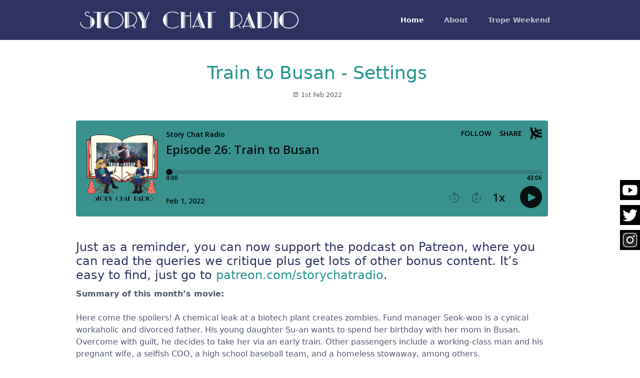

--- FILE ---
content_type: text/html;charset=UTF-8
request_url: https://storychatradio.com/train-to-busan-settings
body_size: 14593
content:
<!DOCTYPE html>
<html lang="en">
<head>
    <meta charset="utf-8" />
    <title>Train to Busan - Settings | Story Chat Radio</title>

    <meta http-equiv="X-UA-Compatible" content="IE=edge">
    <meta name="viewport" content="width=device-width, initial-scale=1">
        <meta name="generator" content="GravCMS" />
    <meta name="description" content="Two book editors binge watch movies in search of storytelling gems - on this episode they discuss settings as seen in the movie, Train to Busan" />
    <meta name="keywords" content="books, podcast, writing, how-to, settings, train to busan" />

    <link rel="icon" type="image/png" href="/user/themes/story-chat/images/favicon.png" />
    <link rel="canonical" href="https://storychatradio.com/train-to-busan-settings" />
    
    <!-- Google Tag Manager -->
    <script>
        (function (w, d, s, l, i) {
            w[l] = w[l] || [];
            w[l].push({'gtm.start': new Date().getTime(), event: 'gtm.js'});
            var f = d.getElementsByTagName(s)[0],
                j = d.createElement(s),
                dl = l != 'dataLayer' ? '&l=' + l : '';
            j.async = true;
            j.src = 'https://www.googletagmanager.com/gtm.js?id=' + i + dl;
            f.parentNode.insertBefore(j, f);
        })(window, document, 'script', 'dataLayer', 'GTM-MBVL5CL');
    </script>
    <!-- End Google Tag Manager -->


                        
                
    <link href="/user/plugins/sharer/assets/css/fontawesome-5.11.2.min.css" type="text/css" rel="stylesheet">
<link href="/user/plugins/sharer/assets/css/all.min.css" type="text/css" rel="stylesheet">
<link href="/user/plugins/sharer/assets/css-compiled/sharer.css" type="text/css" rel="stylesheet">
<link href="/user/plugins/markdown-notices/assets/notices.css" type="text/css" rel="stylesheet">
<link href="/user/plugins/form/assets/form-styles.css" type="text/css" rel="stylesheet">
<link href="/user/plugins/login/css/login.css" type="text/css" rel="stylesheet">
<link href="/user/themes/quark/css-compiled/spectre.min.css" type="text/css" rel="stylesheet">
<link href="/user/themes/quark/css-compiled/theme.min.css" type="text/css" rel="stylesheet">
<link href="/user/themes/story-chat/css-compiled/custom.css" type="text/css" rel="stylesheet">
<link href="/user/themes/quark/css/line-awesome.min.css" type="text/css" rel="stylesheet">

    <script src="/system/assets/jquery/jquery-2.x.min.js"></script>
<script src="/user/plugins/sharer/assets/js/sharer.min.js"></script>

</head>
<body id="top" class=" header-fixed header-animated header-dark sticky-footer">
    <div id="page-wrapper">
            <section id="header" class="section">
            <section class="container grid-lg">
                <nav class="navbar">
                    <section class="navbar-section logo">
                        <a href="/" class="navbar-brand mr-10">
    <img src="/user/themes/story-chat/images/logo/StoryChatRadio_nav_inverted.png" alt="Story Chat Radio" />
</a>                    </section>
                    <section class="navbar-section desktop-menu">

                        <nav class="dropmenu animated">
                                                    
<ul >
                <li>
      <a href="/" class="active">
        Home
      </a>
          </li>
          <li>
      <a href="/about" class="">
        About
      </a>
          </li>
          <li>
      <a href="/trope-weekend" class="">
        Trope Weekend
      </a>
          </li>
  
</ul>

                                                </nav>

                        
                    </section>
                </nav>
            </section>
        </section>
        <div class="mobile-menu">
            <div class="button_container" id="toggle">
                <span class="top"></span>
                <span class="middle"></span>
                <span class="bottom"></span>
            </div>
        </div>
    
        
        <section id="start">
        <section id="body-wrapper" class="section blog-listing">
    <section class="container grid-lg">

        
        

<div class="columns">
    <div id="item" class="column col-9 col-md-12 extra-spacing">
                        <div class="content-item h-entry">

    <div class="content-title text-center">
            <h2 class="p-name mt-1"><a href="/train-to-busan-settings" class="u-url">Train to Busan - Settings</a></h2>
                <span class="blog-date">
    <time class="dt-published" datetime="2022-02-01T00:05:00-05:00">
        <i class="fa fa-calendar"></i> 1st Feb 2022
    </time>
</span>
            </div>
    <div class="e-content">
        <iframe title="Embed Player" src="//play.libsyn.com/embed/episode/id/21968978/height/192/theme/modern/size/large/thumbnail/yes/custom-color/39918e/time-start/00:00:00/playlist-height/200/direction/backward" height="192" width="100%" scrolling="no" allowfullscreen="" webkitallowfullscreen="true" mozallowfullscreen="true" oallowfullscreen="true" msallowfullscreen="true" style="border: none;"></iframe>
<h4>Just as a reminder, you can now support the podcast on Patreon, where you can read the queries we critique plus get lots of other bonus content. It’s easy to find, just go to <a href="https://www.patreon.com/storychatradio" target="_blank">patreon.com/storychatradio</a>.</h4>
<p><strong>Summary of this month’s movie:</strong></p>
<p>Here come the spoilers! A chemical leak at a biotech plant creates zombies. Fund manager Seok-woo is a cynical workaholic and divorced father. His young daughter Su-an wants to spend her birthday with her mom in Busan. Overcome with guilt, he decides to take her via an early train. Other passengers include a working-class man and his pregnant wife, a selfish COO, a high school baseball team, and a homeless stowaway, among others.</p>
<p>As the train departs, an infected woman runs aboard and attacks an attendant, and many people are quickly turned into zombies. The survivors notice the zombies only attack if they can see them or hear them but can’t open the doors. They learn from news reports that this is rapidly spreading across the country. The train stops at a station supposedly secured by the army, and the passengers disembark into a vacant station but find the soldiers are all zombies. Several passengers make it back safely but are separated into two groups, one in the front car and the other in the back. </p>
<p>The captain learns Busan is a safe zone and takes the train in that direction. The group in the rear car make their way to the front by fending off the zombies. When they finally reach the front car, the other survivors believe the group is infected and block the door. The dad-to-be gets bitten and stays behind so the others can break through. The other passengers force Seok-woo's group into a closed vestibule to keep them separated. The zombies get into the car and kill the other survivors, though the COO manages to escape into a restroom. </p>
<p>An out-of-control train causes them to derail, trapping Seok-woo, Su-an, the pregnant woman, and the homeless man under the derailed train car. The captain starts another train, and the COO escapes the restroom, pushing other survivors–including the captain–into the zombies to make his getaway. Under the derailed train, the homeless man sacrifices himself so the others can escape. They board the moving train and discover the infected COO. Seok-woo struggles with him and is bitten before he can throw the zombie off the train. Seok-woo says his farewells to Su-an and throws himself off the train. The pregnant woman and Su-an, the only survivors, stop at a blocked train tunnel just before Busan and walk through the tunnel, where soldiers rush over and help them to safety.</p>
<p>Jeni, what’d you think about the movie? </p>
<p><strong>Jeni:</strong> This is so not my kind of movie haha. But I liked it, even though I really didn’t expect to. I don’t mind horror movies, but I typically like a slower pace. And ghosts. Having said that, this movie was so freaking intense. I watched it on a Tuesday night after dinner and had a hard time getting to sleep hours later because I was still so wound up. It’s not that it’s especially scary. But it is really gory (which doesn’t really bother me), and the pacing is just nonstop, super intense. I think one of the things that makes this stand out from other horror/action films for me is the character development for Seok-woo. There was a clear theme here about capitalism, a lot like <a href="https://www.storychatradio.com/parasite-twisting-tropes"><em>Parasite</em></a> really. Seok-woo is really the main character, and we see that he’s pretty young and torn between his career and his family. The movie provides several foils for him, almost like a cartoon angel and devil on his shoulder. The working class dad-to-be and the homeless man are very much the angels, sacrificing themselves for others, while the COO is clearly the devil, literally pushing other people into zombies so he can get away. As Seok-woo interacts with these other characters, he sees for himself that his priority is really his daughter, and we see how he solidifies that by sacrificing himself at the end to save her. I did struggle with the depiction of women in this movie though. They were all pretty stereotypical and didn’t really contribute much to the plot, aside from motivation for the men. What did you think?</p>
<p><strong>Carly:</strong> Agreed. I couldn’t tell if it was supposed to be commentary or not, but the stereotype of all the women being either children, pregnant, or old women felt very on the nose with those old cliches. I did enjoy the movie though. It was fast-paced gore, and I don’t mind gore so much. Ghosts and a slower pace sounds awful to me, so vetoing that right now Jeni. I really liked Seok-woo and his arc. It’s interesting to see growth during a zombie apocalypse. But I was very much like “umm what now?” for his daughter. She is clearly not going to be okay after this, and I feel like the movie implied that her mother was dead as well. Basically, I enjoyed it but felt like it focused so much on the male gaze that the female characters became stereotypes and plot devices without real thought put into them. So Jeni, what’s something this movie does well that writers can use in their own work? </p>
<p><strong>Jeni:</strong> So, one really essential element in this story is setting. It would be really hard to tell this same story in another setting. In horror, a sense of isolation can really help build the tension and keep the audience hooked. And this movie definitely does that sense of isolation well. I think it’s a really interesting case as well because you don’t really think of public transportation as being isolating. In fact, it’s usually portrayed as the opposite, sort of the crush of people, everyone in close quarters. But this story really relies on that feeling of isolation, even among other people. So, the train both takes the passengers away from the area where they were attacked AND isolates them from the rest of the world. In some ways, that’s a good thing. Being isolated means the zombies “out there” can’t get them. But they also can’t get to their families, friends, colleagues, and communities. It creates this odd balance of safety and fear that feels dissonant. Similarly, as the story progresses, the passengers act less and less as a group or a team and more as individuals, which means each of the characters followed in the story becomes increasingly isolated from the group. I also noticed that sense of isolation even when they stop at the stations and there’s a larger, more open space. That space is there that they don’t have on the train, but it’s so eerie to see this area that would normally be teeming with people now completely empty. Just that emptiness feels really crushing on its own. And having this as a modern story means that the passengers are getting live updates via the television and their phones about how this zombie apocalypse is growing all over the country, and again, it really adds to the tension and sense of urgency. That just wouldn’t be the same if it were set in say, the 70s, where the news cycle wasn’t so immediate and constant. So, yeah, the movie definitely does setting really well and is a great example of how setting can impact the overall story. </p>
<p><strong>Carly:</strong> So what are the elements of setting? We all think we know exactly what setting is, it is the stage that the story takes place on. But when looked at as the creator of the setting, you’ll quickly realize that there is even more to consider than you thought. The obvious element of setting is the place, where is your story taking … place? But you also need to consider what time your story is set in. Setting it 200 years ago is vastly different than today. Next you want to consider the culture of the setting. Does your story take place in a certain part of the world with a specific culture? What sub-cultures within that location does your story touch? Culture permeates all the way down to how you interact with your friends, family, co-workers. Your office has a work culture, your favorite hobby has a social culture, etc. This culture becomes a setting for your story. So ask yourself how these different elements feed into your story and the setting. While setting is an overarching element in a story, when you narrow in on the small stuff, you’ll find that it will also change from scene to scene. Basically, think of setting as a tree map, at the bottom (or is it top? I always forget), you have the time and overall location for your entire story. Then from there you have the different cultures your characters interact with. But then you need to break it down scene by scene. Where is the most effective place for each scene to take place? How do the different cultures at work in your story affect the scene? So in this movie, as Jeni said, takes place mostly on a single train. People begin the story giving each other space because that is what you do with strangers on a train, that traveling culture, so to speak. But as the story progresses and the zombies overtake the train, we feel the characters being forced into smaller and smaller settings. At one point four characters are stuck in a tiny, train bathroom. The setting literally gets smaller to reflect their sense of isolation and how limited they are as the zombies increase. And then we have the large open spaces that should feel freeing, but instead enforce a different kind of isolation. Yes they have all this room, so it becomes super apparent that they are all alone. These different settings affect the viewer in different ways. It evokes different emotions and reactions from the viewer that you want to enact on your readers. Setting is a super powerful tool to emphasize emotions and feelings in your reader.</p>
<p><strong>Jeni:</strong> Ideally, setting should provide both limitations and unique opportunities for your characters. And that means all your characters--protagonist, antagonist, and secondary. So, for example, the characters in this movie had choices because of the modern time period and because of the location in South Korea. In my hometown, there isn’t really any public transportation. So getting on a high speed train to escape from zombies wouldn’t be an option. The characters use their cell phones to communicate with each other and with people who aren’t on the train. Consider how that might be different if the setting had no cell signal, which is a common trope that this story more or less avoided really. So yeah basically I spent this whole movie thinking about the differences of the city folk and us country people. Haha So in your writing, make sure you’re considering the positives, negatives, and neutrals given to your characters because of the setting. But the best stories go deeper than just thinking about time and locations. They also consider the culture of the society where the story takes place and how that culture treats people like each character. So, for example, I mentioned the theme about capitalism, which is like hitting the viewer over the head with it really. It’s definitely not subtle at all. At one point, the dad-to-be calls Seok-woo a bloodsucker because he’s a fund manager, and it creates this divide between them, since the other guy is in the working class. And Seok-woo’s career does give him advantages and contacts the others don’t have, which he tries to use to secure safety for himself and his daughter. These are elements of the culture that a story set in another time or another location might not afford him. In your writing, think about the multiple identities of each character, like gender, race, class, religion, etc. In fantasy and science fiction, that can also go into different kinds of extra abilities and so on. For each of those identities, there will be advantages, disadvantages, and some neutral elements provided to that particular group. How do those impact how your character thinks about themselves and their place in the world? How do they affect the choices the characters believe they have? How does it affect the resources they have access to? How does it make the characters feel about other characters and groups? Keep going down that path and brainstorming all the ways setting impacts the characters, and it will create this link between your characters and your story that means that story couldn’t be set somewhere else and still happen the way it does.  </p>
<p><strong>Carly:</strong> Exactly, setting should impact plot in very strong ways. What are the limitations and advantages of your setting and how can it further create conflict? One of the main setting limitations in this movie are the doors between each train car. Each car is a small world unto itself. The characters must pass through each new world and come up against different challenges. There is one door in and one door out of each train car, and each car is filled with different conflicts. This movie is actually a really perfect example of how setting should impact plot, good job picking the topic Jeni! The more I’m talking the more I’m like “ooo and this is a good example!” Anyway, I’m going to use the scenes where the three men are trying to save their families and reach the train car that is safe. Each scene (for the most part) takes place in a new train car. As the characters enter a new car they survey the different antagonists and problems that they have to face. They have to figure out what kind of conflict they are up against and how they can overcome it. So one train car is fairly empty, while another is full of their former-friends-turned-zombies. Each car presents a slightly different setting that then informs on the conflicts the characters must face. Each car presents different limitations that force the characters to think creatively and tackle each challenge differently. If all the cars were the same, if the setting never changed, then each problem would be solved in the same way, we’d lose interest. So you want your setting to be dynamic and to have it impact your plot in a meaningful way. And remember, for the most part, plot and conflict are the same thing. I know we say this a lot, and it is more nuanced than that, but just remember that conflict and plot are practically synonyms. </p>
<p><strong>Jeni:</strong>  One big issue I see frequently with setting, and I’m sure you do too, Carly, is setting either being described too much or not enough. There’s this Goldilocks sweet spot that’s “just right,” and until you learn how to see it on your own, it can feel really elusive. Part of what I really liked about the setting in this movie is how minimalist a lot of the physical locations are. The train itself is a commuter train so it’s not especially fancy. The train stations are also modern and pretty sparsely decorated. But what that means is that the eye is really drawn to what’s happening in the background, and the filmmakers really use that to their advantage. I’m thinking of when they pull into the one train station and see all the people running from zombies and zombies getting people, to the absolute horror of the people on the train. There’s this moment as they first pull up where the passengers on the train are still sort of in a scene, and it takes them a couple seconds to recognize what’s going on outside. But because of the positioning, the viewer gets to recognize it before they do, which of course adds to the horror. What I think is so brilliant about using this movie to think about how to describe your settings is that it doesn’t focus a lot on the things the viewer will find commonplace and instead puts the emphasis on the things unique to this story, like the zombies and the big empty train station. We talk a lot on here about thinking about what your reader will be bringing to the story and using that knowledge to play with their expectations. This is another area where it’s helpful to consider what your reader is bringing to the story. So, for example, your reader will likely have a pretty good idea of what a train station looks like, even if they’re a country bumpkin like me, because of other media. So you don’t need to go into a lot of detail describing that. Ask what your reader will and won’t know, based on sort of the collective consciousness of pop culture. Then use that as a foundation to build on. The other element of this is using the characters actions to work in setting descriptions. I often call this breadcrumbs, where you add small amounts of description throughout a scene for the reader to pick up and create the larger picture of what the setting is like. So, for example, as a character walks through a scene, don’t just describe what they see. Show them glance at something over the shoulder of a character they’re talking to. Describe the sound the floor or ground makes as they walk over it. Those kinds of small details are the perfect breadcrumbs to build that bigger picture. </p>
<p><strong>Carly:</strong> Okay so how do you decide on settings? I’m going to go back to my tree map analogy here. You want to start big. What country, world even, and time does your story take place in? If you’re writing fantasy or sci-fi, this could be a completely different world from our own. Once you figure out the world, you’ll then figure out the country, city, etc. Where in the world do we start? At the same time, figure out the time period. What cultures are present in those locations and times? Then we get into the scene settings. Does a scene take place in one location? What building? What room? What is in that room that would affect the plot? How can the set dressing impact your characters and the conflict? And then ask yourself what the setting reflects in your characters. The obvious one is when we are in your character’s bedroom. What does their room say about them? But even when your character is in a completely random location, how they react and interact with the setting tells readers a lot about who they are. I think we talked about this before, but if your character walks into a room and notices certain titles on a bookshelf, that will tell us that the character is a book nerd, or possibly judgmental, or maybe that they had a bad experience once when they were literally sucked into the book and they fought with the hero. I’m getting off topic. So back to the tree map, once you figure out the big-picture setting you can then work down to the scene by scene settings. This will include not only the rooms and objects in that room, but also the different culture, privileges, and limitations of all these places. Do you need certain object present in a scene? Can you show who your character is through the setting? Can you push readers into the body of the main character by imposing societal limitations on them? Basically, setting influences and interacts with every element of your story, so you need to choose setting with intention. It is easy to fall into the trap of “this place is cool so it takes place here” and not think about the repercussions of that setting on the characters and conflict, as well as the meaning behind that setting. So choose wisely and with intent.</p>
<p><strong>Jeni:</strong> Something else to consider with setting is how you are using it to enhance the mood, tone, tension, conflict, and emotions of the characters. This is often something authors do unintentionally anyway, but when you do it with intention, it can make such a difference for a story. Horror is really great at this, using darkness and gloom to make it harder to see so that the characters and the viewer can’t see what’s coming. In this movie, the fact that the train is moving adds tremendously to the tension, and that wouldn’t be possible in a lot of settings. It also gives them this built-in way to move from one location to another and also a reason to slow down and speed up as they move into different stations. Those are natural ways to play with the tension. It’s really almost too on-the-nose too, but the scene Carly described a minute ago with all the characters moving through the train–an emotionally dark moment for them in this scene is when they get into the car that’s most populated with zombies, and that’s also when we get the visual darkness of going into a tunnel. So it creates this nice little parallel. When you’re deciding where a scene should take place, consider what’s appropriate for the emotional content of the scene as well. Romantic scenes are also a great example of this. There’s often soft lighting, a location that affords some amount of privacy, etc. These are sort of extreme examples to make a point, but you can do this in any scene. Think about what different sensory experiences of a particular location will bring to that scene, and how those elements will naturally impact your characters. Then use that to your advantage to really take the emotions of any scene to the next level. </p>
<p>Our query this month is an adult dark fantasy. Carly, what are your thoughts on this query?</p>
<p><strong>Carly:</strong> This story sounds really interesting to me. I love the main plot and the multiple genres it is pulling from, but it could use more personality? That’s not the exact word I’m going for. Maybe theme or setting? Basically, it all feels a little too generic in the beginning. We aren’t getting a sense of who your character is and why we should care about her. She’s thrown into a mystery, but what is at stake for her on a personal, intimate level? We’re missing a lot of internal tension and conflict which is what draws people in to a query. We cover the plot okay, but by the end when the stakes are laid bare, we don’t have the emotional connection to care. So up the emotional connection to the character by digging into the internal conflict and who your character is. And pepper in some fun setting elements that will show what makes this story so special.</p>
<p><strong>Jeni:</strong> There are a few elements here that definitely pique my interest. It’s historical and there’s a large mystery element, with a female sleuth. But the finer details feel kind of vague. I’m not 100% sure what actually happens in this story, other than the mystery itself. And the author mentions some real-life historical events in the final paragraph, but it isn’t clear to me what the connection is to the plot as described in the query. I definitely think one part of the problem is that the sentences are all pretty long and have similar structures. Even in a query letter, you want varied sentence length and structure to create variety and keep the reader engaged. And don’t be afraid to give more details. This is something I see a lot, where the author wants to create a sense of mystery around the story by having this strong hook so they leave out important details. Write this down: Details in a query don’t spoil anything. They get us more excited for the unique elements of your story. Depending on the story and how much of a twist it has, you can sometimes give details as far in as just before the climax without spoiling too much. </p>
<h5>Next month, we will be watching the Disney movie whose songs are stuck in everyone’s heads, <em>Encanto</em>. We will also have another query or blurb critique. If you want your query featured on the podcast, you can find the details about how to do that on our website or Twitter page.</h5>
<h5>You can also find our podcast on our website, storychatradio.com. Or you can follow us on <a href="https://open.spotify.com/show/3o7zYGOeJMHfKFdCrhlILb" target="_blank">Spotify</a>, <a href="https://podcasts.apple.com/us/podcast/story-chat-radio/id1483688097" target="_blank">Apple Podcasts</a>, <a href="https://podcasts.google.com/?feed=aHR0cHM6Ly9zdG9yeWNoYXRyYWRpby5saWJzeW4uY29tL3Jzcw&amp;ep=14">Google Podcasts</a>, or many other streaming services. While you’re there, please leave us a rating. You can support the show and get extra content at <a href="https://www.patreon.com/storychatradio" target="_blank">patreon.com/storychatradio</a>. You can also follow us on <a href="http://www.twitter.com/storychatradio" target="_blank">Twitter</a> and <a href="http://www.instagram.com/storychatradio" target="_blank">Instagram</a> @StoryChatRadio.</h5>
<h4>Enter to win a query/blurb critique here:</h4>
<p><a class="rcptr" href="http://www.rafflecopter.com/rafl/display/aed251ca26/" rel="nofollow" data-raflid="aed251ca26" data-theme="classic" data-template="" id="rcwidget_shfx6y6y">a Rafflecopter giveaway</a></p>
<script src="https://widget-prime.rafflecopter.com/launch.js"></script>
    </div>

    </div>

<p class="prev-next text-center">
                <a class="btn" href="/robin-hood-men-in-tights-retellings"><i class="fa fa-angle-left"></i> Previous Post</a>
    
            <a class="btn" href="/encanto-character-arc">Next Post <i class="fa fa-angle-right"></i></a>
    </p>
                </div>
        <div id="sidebar" class="column col-3 col-md-12">
                        



                </div>
    </div>

    </section>

                
<div class="sharer-buttons-toolbar clearfix ">
    
        
                <button class="sharer-circles--facebook" data-sharer="facebook"
            
            >

                                        <span class="sharer-icon">
                                <i class="fab fa-facebook"></i>        
                </span>
                        
                            <span class="sharer-label">Facebook</span>
                    </button>
            
        
                <button class="sharer-circles--twitter" data-sharer="twitter"
            
            >

                                        <span class="sharer-icon">
                                <i class="fab fa-twitter"></i>        
                </span>
                        
                            <span class="sharer-label">Twitter</span>
                    </button>
            
        
                <button class="sharer-circles--linkedin" data-sharer="linkedin"
            
            >

                                        <span class="sharer-icon">
                                <i class="fab fa-linkedin"></i>        
                </span>
                        
                            <span class="sharer-label">Linkedin</span>
                    </button>
            
        
                <button class="sharer-circles--reddit" data-sharer="reddit"
            
            >

                                        <span class="sharer-icon">
                                <i class="fab fa-reddit"></i>        
                </span>
                        
                            <span class="sharer-label">Reddit</span>
                    </button>
            
        
                <button class="sharer-circles--pinterest" data-sharer="pinterest"
            
            >

                                        <span class="sharer-icon">
                                <i class="fab fa-pinterest"></i>        
                </span>
                        
                            <span class="sharer-label">Pinterest</span>
                    </button>
            
        
                <button class="sharer-circles--email" data-sharer="email"
            
            >

                                        <span class="sharer-icon">
                                <i class="fas fa-envelope"></i>        
                </span>
                        
                            <span class="sharer-label">Email</span>
                    </button>
            </div>        

            <div id="jscomments">
  <div id="disqus_thread"></div>

  
  <script type="text/javascript">
    var disqus_config = function () {
        this.language        = 'en';
        this.shortname       = 'story\u002Dchat\u002Dradio';
        this.page.title      = 'Train\u0020to\u0020Busan\u0020\u002D\u0020Settings';
        this.page.url        = 'https\u003A\/\/storychatradio.com\/train\u002Dto\u002Dbusan\u002Dsettings';
        this.page.identifier = 'ee3a88e182e1c618ac59fea79d331bed';
    };

    (function() {
      var dsq = document.createElement('script');

      dsq.type = 'text/javascript'; dsq.async = true;
      dsq.src = '//story\u002Dchat\u002Dradio.disqus.com/embed.js';
      dsq.setAttribute('data-timestamp', +new Date());

      (document.getElementsByTagName('head')[0] || document.getElementsByTagName('body')[0]).appendChild(dsq);
    })();
  </script>
  <noscript>Please enable JavaScript to view the <a href="http://disqus.com/?ref_noscript" rel="nofollow noopener noreferrer">comments powered by Disqus.</a></noscript>
  <a href="http://disqus.com" class="dsq-brlink" rel="nofollow noopener noreferrer">Blog Comments powered by <span class="logo-disqus">Disqus</span>.</a>

        <script type="text/javascript">
      (function () {
        var s = document.createElement('script'); s.async = true;
        s.type = 'text/javascript';
        s.src = '//story\u002Dchat\u002Dradio.disqus.com/count.js';
        (document.getElementsByTagName('HEAD')[0] || document.getElementsByTagName('BODY')[0]).appendChild(s);
      }());
    </script>
  </div>

        
</section>
        </section>

    </div>

            <section id="footer" class="section">
    <section class="container grid-lg">
        <p>Created by <a href="https://twitter.com/WebwardCo" target="_blank">Webward Co</a>.</p>
        <div id="footer-social">
                <a href="https://www.youtube.com/channel/UCVgBO3mHLqhtVZWRn0BmFEA" target="_blank">
        <img src="/user/themes/story-chat/images/social/YouTube.png" alt="YouTube">
    </a>
    <a href="https://twitter.com/StoryChatRadio" target="_blank">
        <img src="/user/themes/story-chat/images/social/Twitter.png" alt="Twitter">
    </a>
    <a href="https://www.instagram.com/storychatradio" target="_blank">
        <img src="/user/themes/story-chat/images/social/Instagram.png" alt="Instagram">
    </a>
        </div>
        <p>Content copyright 2026. Carly T. Hayward and Jeni Chappelle. All rights reserved.</p>
    </section>
</section>
    
    <div id="floating-social">
            <a href="https://www.youtube.com/channel/UCVgBO3mHLqhtVZWRn0BmFEA" target="_blank">
        <img src="/user/themes/story-chat/images/social/YouTube.png" alt="YouTube">
    </a>
    <a href="https://twitter.com/StoryChatRadio" target="_blank">
        <img src="/user/themes/story-chat/images/social/Twitter.png" alt="Twitter">
    </a>
    <a href="https://www.instagram.com/storychatradio" target="_blank">
        <img src="/user/themes/story-chat/images/social/Instagram.png" alt="Instagram">
    </a>
    </div>

        <div class="mobile-container">
        <div class="overlay" id="overlay">
            <div class="mobile-logo">
                <a href="/" class="navbar-brand mr-10">
    <img src="/user/themes/story-chat/images/logo/StoryChatRadio_nav_inverted.png" alt="Story Chat Radio" />
</a>            </div>
            <nav class="overlay-menu">
                
<ul class="tree">
                <li>
      <a href="/" class="active">
        Home
      </a>
          </li>
          <li>
      <a href="/about" class="">
        About
      </a>
          </li>
          <li>
      <a href="/trope-weekend" class="">
        Trope Weekend
      </a>
          </li>
  
</ul>

            </nav>
        </div>
    </div>
    
            <script src="/user/themes/quark/js/jquery.treemenu.js"></script>
<script src="/user/themes/quark/js/site.js"></script>
<script src="/user/themes/story-chat/js/custom.js"></script>

    
    <!-- Google Tag Manager (noscript) -->
    <noscript>
        <iframe src="https://www.googletagmanager.com/ns.html?id=GTM-MBVL5CL" height="0" width="0" style="display:none;visibility:hidden"></iframe>
    </noscript>
    <!-- End Google Tag Manager (noscript) -->

</body>
</html>


--- FILE ---
content_type: text/css
request_url: https://storychatradio.com/user/themes/story-chat/css-compiled/custom.css
body_size: 4705
content:
h1, h2, h3, h4, h5, h6 {
  color: #2e3361;
}

a {
  color: #1f928d;
}
a:visited {
  color: #1f928d;
}
a.btn, a.button {
  border-radius: 0;
  padding: 0.75rem 1rem;
  height: auto;
  background-color: #2e3361;
  font-size: 1rem;
  color: #fff;
}
a.btn:hover, a.button:hover {
  background-color: #1f928d;
  color: #000;
}

.notices.megaphone {
  margin: 1.5rem 0.7rem;
  padding: 0 1rem;
  overflow-y: auto;
  overflow-x: hidden;
  border-image-outset: 1;
  box-shadow: 0 0 20px 10px #999999;
  background-color: #fff;
  color: #222;
}
.notices.megaphone::before {
  content: "";
  display: block;
  margin: 1rem 1rem 1rem 0;
  height: 120px;
  width: 200px;
  float: left;
  background-image: url("/user/themes/story-chat/images/accents/megaphonesound.png");
  background-size: cover;
  background-repeat: no-repeat;
}
@media (max-width: 767px) {
  .notices.megaphone::before {
    width: 100%;
    float: none;
    background-position: center;
    background-size: contain;
  }
}
.notices.outline {
  border: 10px solid #fa644f;
  padding: 0 1rem;
}

#header {
  background-color: #2e3361 !important;
}
#header .logo img {
  height: auto;
  max-height: 35px;
}
#header a {
  color: #2e3361;
}
#header a.active {
  color: #474e95 !important;
}
#header a:hover {
  color: #474e95 !important;
}
#header.scrolled {
  background-color: #fa644f !important;
}
#header.scrolled .logo img {
  height: auto !important;
}
#header.scrolled ~ .mobile-menu .button_container span {
  background-color: #000;
}
#header.scrolled ~ .mobile-menu .button_container.active span {
  background-color: #fff;
}

.mobile-logo {
  margin-right: 2rem;
  padding-left: 1.4rem;
  padding-right: 1.4rem;
  height: 4rem;
}
.mobile-logo img {
  margin-top: 1.4rem;
  margin-left: 0;
  height: auto;
}
.mobile-logo img.mobile-scrolled {
  margin-top: 0.6rem;
}

.mobile-menu .button_container span {
  background-color: #1f928d;
}

#footer {
  background-color: #fa644f;
  color: #2e3361;
}
#footer a {
  color: #fff;
}
#footer #footer-social a {
  display: inline-block;
  margin: 0.5rem 0.5rem 1rem;
  height: 50px;
  width: 50px;
}
#footer #footer-social a img {
  border-radius: 10px;
  background-color: black;
  padding: 0.25rem;
}

.blog-listing .blog-header {
  margin-bottom: 2rem;
  text-align: center;
  font-size: 2rem;
}
@media (max-width: 768px) {
  .blog-listing .blog-header {
    font-size: 1.5rem;
  }
}
.blog-listing #item {
  width: 100%;
}
.blog-listing #item .card {
  position: relative;
  box-shadow: 0 10px 45px -9px rgba(0, 0, 0, 0.7);
}
.blog-listing #item .card .card-image a {
  display: inline-block;
}
.blog-listing #item .card .card-image a:after {
  content: "";
  position: absolute;
  top: 0;
  left: 0;
  width: 100%;
  height: 100%;
  background-color: rgba(46, 51, 97, 0.5);
  transition: all 0.5s;
  -webkit-transition: all 0.5s;
}
.blog-listing #item .card .card-image a:hover:after {
  background-color: rgba(46, 51, 97, 0.2);
}
.blog-listing #item .card .card-header {
  position: absolute;
  left: 0;
  right: 0;
  bottom: 0;
  background-color: rgba(46, 51, 97, 0.9);
}
.blog-listing #item .card .card-header a {
  color: #fff;
}
.blog-listing #item .card .card-footer {
  display: none;
}
.blog-listing #sidebar {
  display: none;
}
.blog-listing .sharer-buttons-toolbar {
  text-align: center;
}
.blog-listing #disqus_thread {
  margin: 0 auto;
  max-width: 976px;
  padding-right: 2rem;
}
@media (max-width: 840px) {
  .blog-listing #disqus_thread {
    padding-right: 0;
  }
}

#floating-social {
  position: fixed;
  top: 50%;
  right: 0;
}
#floating-social a {
  display: block;
  height: 40px;
  width: 40px;
  background-color: #000;
}
#floating-social a:not(:last-of-type) {
  margin-bottom: 0.5rem;
}
#floating-social a img {
  padding: 0.25rem;
}
@media (max-width: 840px) {
  #floating-social {
    display: none;
  }
}

.modular-hero {
  margin-top: 4rem;
  height: 400px;
  background-size: contain;
  background-repeat: no-repeat;
  padding: 0;
}
.modular-hero #to-start {
  bottom: 0;
}
@media (max-width: 768px) {
  .modular-hero {
    height: 200px;
  }
}

.modular-text {
  padding: 0 !important;
}

#body-wrapper {
  padding-right: 1rem;
  padding-bottom: 2rem;
}
#body-wrapper .float-left {
  padding-right: 1rem;
}
#body-wrapper .float-right {
  padding-left: 1rem;
}
@media (max-width: 580px) {
  #body-wrapper .float-left, #body-wrapper .float-right {
    float: none !important;
  }
}
#body-wrapper .center {
  text-align: center;
}
#body-wrapper .center-img {
  display: block;
  margin-left: auto;
  margin-right: auto;
}
#body-wrapper .anchor {
  display: block;
  position: relative;
  top: -46px;
  visibility: hidden;
}

/*# sourceMappingURL=custom.css.map */


--- FILE ---
content_type: application/javascript
request_url: https://storychatradio.com/user/themes/story-chat/js/custom.js
body_size: 1165
content:
var isTouch = window.DocumentTouch && document instanceof DocumentTouch;

function swapHeaderLogoOnScroll() {
    // Has scrolled class on header
    var zvalue = jQuery(document).scrollTop();
    if ( zvalue > 75 ) {
        jQuery("#header .logo img").attr("src", "/user/themes/story-chat/images/logo/StoryChatRadio_nav.png");
        jQuery(".mobile-logo img").addClass("mobile-scrolled");
    } else {
        jQuery("#header .logo img").attr("src", "/user/themes/story-chat/images/logo/StoryChatRadio_nav_inverted.png");
        jQuery(".mobile-logo img").removeClass("mobile-scrolled");
    }
}

jQuery(document).ready(function() {

    swapHeaderLogoOnScroll();

    // Scroll Events
    if (!isTouch){
        jQuery(document).scroll(function() {
            swapHeaderLogoOnScroll();
        });
    };

    // Touch scroll
    jQuery(document).on({
        'touchmove': function(e) {
            swapHeaderLogoOnScroll(); // Replace this with your code.
        }
    });

    // set noopener noreferrer on all target _blank links for security
    $('a[target="_blank"]').each(function() {
        $(this).attr('rel', 'noopener noreferrer');
    });

});
